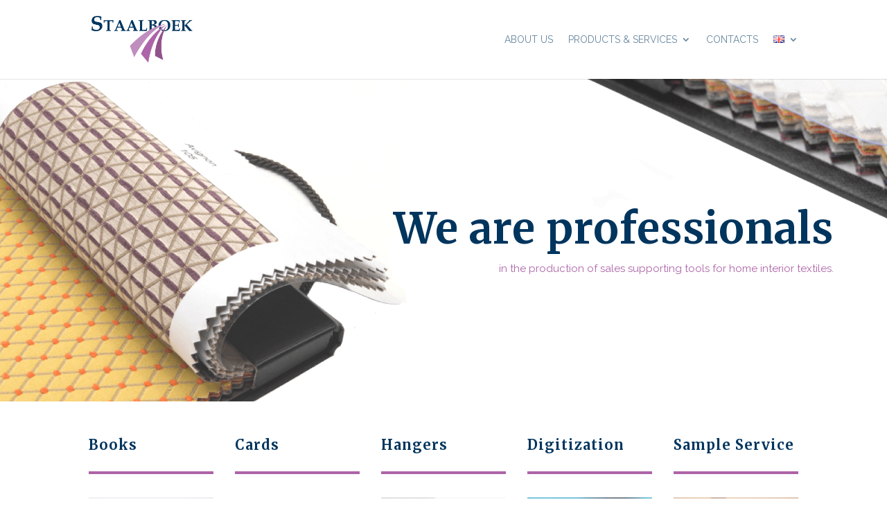

--- FILE ---
content_type: text/html; charset=UTF-8
request_url: https://www.staalboek.cz/
body_size: 11069
content:
<!DOCTYPE html> <!--[if IE 6]><html id="ie6" lang="en-GB"> <![endif]--> <!--[if IE 7]><html id="ie7" lang="en-GB"> <![endif]--> <!--[if IE 8]><html id="ie8" lang="en-GB"> <![endif]--> <!--[if !(IE 6) | !(IE 7) | !(IE 8)  ]><!--><html lang="en-GB"> <!--<![endif]--><head><meta charset="UTF-8" /><meta http-equiv="X-UA-Compatible" content="IE=edge"><link rel="stylesheet" media="print" onload="this.onload=null;this.media='all';" id="ao_optimized_gfonts" href="https://fonts.googleapis.com/css?family=Merriweather:300,300italic,regular,italic,700,700italic,900,900italic%7CRaleway:100,200,300,regular,500,600,700,800,900,100italic,200italic,300italic,italic,500italic,600italic,700italic,800italic,900italic&amp;display=swap"><link rel="pingback" href="https://www.staalboek.cz/xmlrpc.php" /> <!--[if lt IE 9]> <script src="https://www.staalboek.cz/wp-content/themes/Divi/js/html5.js" type="text/javascript"></script> <![endif]--> <script type="text/javascript">document.documentElement.className = 'js';</script> <link media="all" href="https://www.staalboek.cz/wp-content/cache/autoptimize/css/autoptimize_7913f4a44b2a04129acc0c8667e52535.css" rel="stylesheet"><link media="none" href="https://www.staalboek.cz/wp-content/cache/autoptimize/css/autoptimize_ac9d2b94e05d672cb538c84f835350fe.css" rel="stylesheet"><title>Staalboek s.r.o. | Specialisté na výrobu vzorníků textilií pro interiéry</title><meta name='robots' content='max-image-preview:large' /><link rel="alternate" href="https://www.staalboek.cz/cs/staalboek/" hreflang="cs" /><link rel="alternate" href="https://www.staalboek.cz/" hreflang="en" /> <script type="text/javascript">let jqueryParams=[],jQuery=function(r){return jqueryParams=[...jqueryParams,r],jQuery},$=function(r){return jqueryParams=[...jqueryParams,r],$};window.jQuery=jQuery,window.$=jQuery;let customHeadScripts=!1;jQuery.fn=jQuery.prototype={},$.fn=jQuery.prototype={},jQuery.noConflict=function(r){if(window.jQuery)return jQuery=window.jQuery,$=window.jQuery,customHeadScripts=!0,jQuery.noConflict},jQuery.ready=function(r){jqueryParams=[...jqueryParams,r]},$.ready=function(r){jqueryParams=[...jqueryParams,r]},jQuery.load=function(r){jqueryParams=[...jqueryParams,r]},$.load=function(r){jqueryParams=[...jqueryParams,r]},jQuery.fn.ready=function(r){jqueryParams=[...jqueryParams,r]},$.fn.ready=function(r){jqueryParams=[...jqueryParams,r]};</script><link rel='dns-prefetch' href='//cdn.jsdelivr.net' /><link href='https://fonts.gstatic.com' crossorigin='anonymous' rel='preconnect' /><link rel="alternate" type="application/rss+xml" title="Staalboek s.r.o. &raquo; Feed" href="https://www.staalboek.cz/feed/" /><link rel="alternate" type="application/rss+xml" title="Staalboek s.r.o. &raquo; Comments Feed" href="https://www.staalboek.cz/comments/feed/" /><meta content="staalboek.cz v.1.0" name="generator"/><link rel="https://api.w.org/" href="https://www.staalboek.cz/wp-json/" /><link rel="alternate" title="JSON" type="application/json" href="https://www.staalboek.cz/wp-json/wp/v2/pages/504" /><link rel="EditURI" type="application/rsd+xml" title="RSD" href="https://www.staalboek.cz/xmlrpc.php?rsd" /><meta name="generator" content="WordPress 6.6.4" /><link rel="canonical" href="https://www.staalboek.cz/" /><link rel='shortlink' href='https://www.staalboek.cz/' /><link rel="alternate" title="oEmbed (JSON)" type="application/json+oembed" href="https://www.staalboek.cz/wp-json/oembed/1.0/embed?url=https%3A%2F%2Fwww.staalboek.cz%2F" /><link rel="alternate" title="oEmbed (XML)" type="text/xml+oembed" href="https://www.staalboek.cz/wp-json/oembed/1.0/embed?url=https%3A%2F%2Fwww.staalboek.cz%2F&#038;format=xml" /><meta name="viewport" content="width=device-width, initial-scale=1.0, maximum-scale=1.0, user-scalable=0" /><link rel="icon" href="https://www.staalboek.cz/wp-content/uploads/favicon2-150x150.png" sizes="32x32" /><link rel="icon" href="https://www.staalboek.cz/wp-content/uploads/favicon2.png" sizes="192x192" /><link rel="apple-touch-icon" href="https://www.staalboek.cz/wp-content/uploads/favicon2.png" /><meta name="msapplication-TileImage" content="https://www.staalboek.cz/wp-content/uploads/favicon2.png" /><style id="et-critical-inline-css">body,.et_pb_column_1_2 .et_quote_content blockquote cite,.et_pb_column_1_2 .et_link_content a.et_link_main_url,.et_pb_column_1_3 .et_quote_content blockquote cite,.et_pb_column_3_8 .et_quote_content blockquote cite,.et_pb_column_1_4 .et_quote_content blockquote cite,.et_pb_blog_grid .et_quote_content blockquote cite,.et_pb_column_1_3 .et_link_content a.et_link_main_url,.et_pb_column_3_8 .et_link_content a.et_link_main_url,.et_pb_column_1_4 .et_link_content a.et_link_main_url,.et_pb_blog_grid .et_link_content a.et_link_main_url,body .et_pb_bg_layout_light .et_pb_post p,body .et_pb_bg_layout_dark .et_pb_post p{font-size:14px}.et_pb_slide_content,.et_pb_best_value{font-size:15px}body{color:#00355e}h1,h2,h3,h4,h5,h6{color:#ad64a8}#et_search_icon:hover,.mobile_menu_bar:before,.mobile_menu_bar:after,.et_toggle_slide_menu:after,.et-social-icon a:hover,.et_pb_sum,.et_pb_pricing li a,.et_pb_pricing_table_button,.et_overlay:before,.entry-summary p.price ins,.et_pb_member_social_links a:hover,.et_pb_widget li a:hover,.et_pb_filterable_portfolio .et_pb_portfolio_filters li a.active,.et_pb_filterable_portfolio .et_pb_portofolio_pagination ul li a.active,.et_pb_gallery .et_pb_gallery_pagination ul li a.active,.wp-pagenavi span.current,.wp-pagenavi a:hover,.nav-single a,.tagged_as a,.posted_in a{color:#ad64a8}.et_pb_contact_submit,.et_password_protected_form .et_submit_button,.et_pb_bg_layout_light .et_pb_newsletter_button,.comment-reply-link,.form-submit .et_pb_button,.et_pb_bg_layout_light .et_pb_promo_button,.et_pb_bg_layout_light .et_pb_more_button,.et_pb_contact p input[type="checkbox"]:checked+label i:before,.et_pb_bg_layout_light.et_pb_module.et_pb_button{color:#ad64a8}.footer-widget h4{color:#ad64a8}.et-search-form,.nav li ul,.et_mobile_menu,.footer-widget li:before,.et_pb_pricing li:before,blockquote{border-color:#ad64a8}.et_pb_counter_amount,.et_pb_featured_table .et_pb_pricing_heading,.et_quote_content,.et_link_content,.et_audio_content,.et_pb_post_slider.et_pb_bg_layout_dark,.et_slide_in_menu_container,.et_pb_contact p input[type="radio"]:checked+label i:before{background-color:#ad64a8}.container,.et_pb_row,.et_pb_slider .et_pb_container,.et_pb_fullwidth_section .et_pb_title_container,.et_pb_fullwidth_section .et_pb_title_featured_container,.et_pb_fullwidth_header:not(.et_pb_fullscreen) .et_pb_fullwidth_header_container{max-width:1200px}.et_boxed_layout #page-container,.et_boxed_layout.et_non_fixed_nav.et_transparent_nav #page-container #top-header,.et_boxed_layout.et_non_fixed_nav.et_transparent_nav #page-container #main-header,.et_fixed_nav.et_boxed_layout #page-container #top-header,.et_fixed_nav.et_boxed_layout #page-container #main-header,.et_boxed_layout #page-container .container,.et_boxed_layout #page-container .et_pb_row{max-width:1360px}a{color:#ad64a8}.nav li ul{border-color:#c08dbf}.et_secondary_nav_enabled #page-container #top-header{background-color:#ffffff!important}#et-secondary-nav li ul{background-color:#ffffff}#top-header,#top-header a{color:#00355e}.et_header_style_centered .mobile_nav .select_page,.et_header_style_split .mobile_nav .select_page,.et_nav_text_color_light #top-menu>li>a,.et_nav_text_color_dark #top-menu>li>a,#top-menu a,.et_mobile_menu li a,.et_nav_text_color_light .et_mobile_menu li a,.et_nav_text_color_dark .et_mobile_menu li a,#et_search_icon:before,.et_search_form_container input,span.et_close_search_field:after,#et-top-navigation .et-cart-info{color:rgba(0,53,94,0.6)}.et_search_form_container input::-moz-placeholder{color:rgba(0,53,94,0.6)}.et_search_form_container input::-webkit-input-placeholder{color:rgba(0,53,94,0.6)}.et_search_form_container input:-ms-input-placeholder{color:rgba(0,53,94,0.6)}#main-header .nav li ul a{color:rgba(0,53,94,0.7)}#top-header,#top-header a,#et-secondary-nav li li a,#top-header .et-social-icon a:before{font-size:14px;font-weight:normal;font-style:normal;text-transform:uppercase;text-decoration:none}#top-menu li a,.et_search_form_container input{font-weight:normal;font-style:normal;text-transform:uppercase;text-decoration:none}.et_search_form_container input::-moz-placeholder{font-weight:normal;font-style:normal;text-transform:uppercase;text-decoration:none}.et_search_form_container input::-webkit-input-placeholder{font-weight:normal;font-style:normal;text-transform:uppercase;text-decoration:none}.et_search_form_container input:-ms-input-placeholder{font-weight:normal;font-style:normal;text-transform:uppercase;text-decoration:none}#top-menu li.current-menu-ancestor>a,#top-menu li.current-menu-item>a,#top-menu li.current_page_item>a{color:#ad64a8}#main-footer{background-color:#ad64a8}#main-footer .footer-widget h4,#main-footer .widget_block h1,#main-footer .widget_block h2,#main-footer .widget_block h3,#main-footer .widget_block h4,#main-footer .widget_block h5,#main-footer .widget_block h6{color:#ffffff}.footer-widget li:before{border-color:#ffffff}.footer-widget,.footer-widget li,.footer-widget li a,#footer-info{font-size:12px}#main-footer .footer-widget h4,#main-footer .widget_block h1,#main-footer .widget_block h2,#main-footer .widget_block h3,#main-footer .widget_block h4,#main-footer .widget_block h5,#main-footer .widget_block h6{font-weight:bold;font-style:normal;text-transform:none;text-decoration:none}.footer-widget .et_pb_widget div,.footer-widget .et_pb_widget ul,.footer-widget .et_pb_widget ol,.footer-widget .et_pb_widget label{line-height:1.5em}#footer-widgets .footer-widget li:before{top:6px}#footer-bottom{background-color:rgba(173,100,168,0)}#footer-info,#footer-info a{color:#ffffff}#footer-info{font-size:12px}#footer-bottom .et-social-icon a{color:#ffffff}body .et_pb_button{font-size:14px;background-color:#ffffff;border-color:#ad64a8;border-radius:0px;font-weight:normal;font-style:normal;text-transform:uppercase;text-decoration:none;;letter-spacing:2px}body.et_pb_button_helper_class .et_pb_button,body.et_pb_button_helper_class .et_pb_module.et_pb_button{}body .et_pb_button:after{font-size:22.4px}body .et_pb_bg_layout_light.et_pb_button:hover,body .et_pb_bg_layout_light .et_pb_button:hover,body .et_pb_button:hover{background-color:rgba(173,100,168,0.43);border-color:rgba(173,100,168,0.43)!important;border-radius:0px}h1,h2,h3,h4,h5,h6,.et_quote_content blockquote p,.et_pb_slide_description .et_pb_slide_title{letter-spacing:1px;line-height:1.2em}@media only screen and (min-width:981px){.et_pb_section{padding:2% 0}.et_pb_fullwidth_section{padding:0}#main-footer .footer-widget h4,#main-footer .widget_block h1,#main-footer .widget_block h2,#main-footer .widget_block h3,#main-footer .widget_block h4,#main-footer .widget_block h5,#main-footer .widget_block h6{font-size:14px}.et_header_style_left #et-top-navigation,.et_header_style_split #et-top-navigation{padding:50px 0 0 0}.et_header_style_left #et-top-navigation nav>ul>li>a,.et_header_style_split #et-top-navigation nav>ul>li>a{padding-bottom:50px}.et_header_style_split .centered-inline-logo-wrap{width:100px;margin:-100px 0}.et_header_style_split .centered-inline-logo-wrap #logo{max-height:100px}.et_pb_svg_logo.et_header_style_split .centered-inline-logo-wrap #logo{height:100px}.et_header_style_centered #top-menu>li>a{padding-bottom:18px}.et_header_style_slide #et-top-navigation,.et_header_style_fullscreen #et-top-navigation{padding:41px 0 41px 0!important}.et_header_style_centered #main-header .logo_container{height:100px}#logo{max-height:60%}.et_pb_svg_logo #logo{height:60%}.et_header_style_left .et-fixed-header #et-top-navigation,.et_header_style_split .et-fixed-header #et-top-navigation{padding:30px 0 0 0}.et_header_style_left .et-fixed-header #et-top-navigation nav>ul>li>a,.et_header_style_split .et-fixed-header #et-top-navigation nav>ul>li>a{padding-bottom:30px}.et_header_style_centered header#main-header.et-fixed-header .logo_container{height:60px}.et_header_style_split #main-header.et-fixed-header .centered-inline-logo-wrap{width:60px;margin:-60px 0}.et_header_style_split .et-fixed-header .centered-inline-logo-wrap #logo{max-height:60px}.et_pb_svg_logo.et_header_style_split .et-fixed-header .centered-inline-logo-wrap #logo{height:60px}.et_header_style_slide .et-fixed-header #et-top-navigation,.et_header_style_fullscreen .et-fixed-header #et-top-navigation{padding:21px 0 21px 0!important}.et_fixed_nav #page-container .et-fixed-header#top-header{background-color:#ffffff!important}.et_fixed_nav #page-container .et-fixed-header#top-header #et-secondary-nav li ul{background-color:#ffffff}.et-fixed-header #top-menu a,.et-fixed-header #et_search_icon:before,.et-fixed-header #et_top_search .et-search-form input,.et-fixed-header .et_search_form_container input,.et-fixed-header .et_close_search_field:after,.et-fixed-header #et-top-navigation .et-cart-info{color:rgba(0,53,94,0.6)!important}.et-fixed-header .et_search_form_container input::-moz-placeholder{color:rgba(0,53,94,0.6)!important}.et-fixed-header .et_search_form_container input::-webkit-input-placeholder{color:rgba(0,53,94,0.6)!important}.et-fixed-header .et_search_form_container input:-ms-input-placeholder{color:rgba(0,53,94,0.6)!important}.et-fixed-header #top-menu li.current-menu-ancestor>a,.et-fixed-header #top-menu li.current-menu-item>a,.et-fixed-header #top-menu li.current_page_item>a{color:#ad64a8!important}.et-fixed-header#top-header a{color:#ad64a8}}@media only screen and (min-width:1500px){.et_pb_row{padding:30px 0}.et_pb_section{padding:30px 0}.single.et_pb_pagebuilder_layout.et_full_width_page .et_post_meta_wrapper{padding-top:90px}.et_pb_fullwidth_section{padding:0}}h1,h1.et_pb_contact_main_title,.et_pb_title_container h1{font-size:40px}h2,.product .related h2,.et_pb_column_1_2 .et_quote_content blockquote p{font-size:34px}h3{font-size:29px}h4,.et_pb_circle_counter h3,.et_pb_number_counter h3,.et_pb_column_1_3 .et_pb_post h2,.et_pb_column_1_4 .et_pb_post h2,.et_pb_blog_grid h2,.et_pb_column_1_3 .et_quote_content blockquote p,.et_pb_column_3_8 .et_quote_content blockquote p,.et_pb_column_1_4 .et_quote_content blockquote p,.et_pb_blog_grid .et_quote_content blockquote p,.et_pb_column_1_3 .et_link_content h2,.et_pb_column_3_8 .et_link_content h2,.et_pb_column_1_4 .et_link_content h2,.et_pb_blog_grid .et_link_content h2,.et_pb_column_1_3 .et_audio_content h2,.et_pb_column_3_8 .et_audio_content h2,.et_pb_column_1_4 .et_audio_content h2,.et_pb_blog_grid .et_audio_content h2,.et_pb_column_3_8 .et_pb_audio_module_content h2,.et_pb_column_1_3 .et_pb_audio_module_content h2,.et_pb_gallery_grid .et_pb_gallery_item h3,.et_pb_portfolio_grid .et_pb_portfolio_item h2,.et_pb_filterable_portfolio_grid .et_pb_portfolio_item h2{font-size:24px}h5{font-size:21px}h6{font-size:18px}.et_pb_slide_description .et_pb_slide_title{font-size:61px}.et_pb_gallery_grid .et_pb_gallery_item h3,.et_pb_portfolio_grid .et_pb_portfolio_item h2,.et_pb_filterable_portfolio_grid .et_pb_portfolio_item h2,.et_pb_column_1_4 .et_pb_audio_module_content h2{font-size:21px}@media only screen and (max-width:980px){.et_header_style_centered .mobile_nav .select_page,.et_header_style_split .mobile_nav .select_page,.et_mobile_menu li a,.mobile_menu_bar:before,.et_nav_text_color_light #top-menu>li>a,.et_nav_text_color_dark #top-menu>li>a,#top-menu a,.et_mobile_menu li a,#et_search_icon:before,#et_top_search .et-search-form input,.et_search_form_container input,#et-top-navigation .et-cart-info{color:#00355e}.et_close_search_field:after{color:#00355e!important}.et_search_form_container input::-moz-placeholder{color:#00355e}.et_search_form_container input::-webkit-input-placeholder{color:#00355e}.et_search_form_container input:-ms-input-placeholder{color:#00355e}.et_pb_section{padding:30px 0}.et_pb_section.et_pb_fullwidth_section{padding:0}.et_pb_row,.et_pb_column .et_pb_row_inner{padding:21px 0}}@media only screen and (max-width:767px){body,.et_pb_column_1_2 .et_quote_content blockquote cite,.et_pb_column_1_2 .et_link_content a.et_link_main_url,.et_pb_column_1_3 .et_quote_content blockquote cite,.et_pb_column_3_8 .et_quote_content blockquote cite,.et_pb_column_1_4 .et_quote_content blockquote cite,.et_pb_blog_grid .et_quote_content blockquote cite,.et_pb_column_1_3 .et_link_content a.et_link_main_url,.et_pb_column_3_8 .et_link_content a.et_link_main_url,.et_pb_column_1_4 .et_link_content a.et_link_main_url,.et_pb_blog_grid .et_link_content a.et_link_main_url{font-size:12px}.et_pb_slider.et_pb_module .et_pb_slides .et_pb_slide_content,.et_pb_best_value{font-size:13px}h1{font-size:24px}h2,.product .related h2,.et_pb_column_1_2 .et_quote_content blockquote p{font-size:20px}h3{font-size:17px}h4,.et_pb_circle_counter h3,.et_pb_number_counter h3,.et_pb_column_1_3 .et_pb_post h2,.et_pb_column_1_4 .et_pb_post h2,.et_pb_blog_grid h2,.et_pb_column_1_3 .et_quote_content blockquote p,.et_pb_column_3_8 .et_quote_content blockquote p,.et_pb_column_1_4 .et_quote_content blockquote p,.et_pb_blog_grid .et_quote_content blockquote p,.et_pb_column_1_3 .et_link_content h2,.et_pb_column_3_8 .et_link_content h2,.et_pb_column_1_4 .et_link_content h2,.et_pb_blog_grid .et_link_content h2,.et_pb_column_1_3 .et_audio_content h2,.et_pb_column_3_8 .et_audio_content h2,.et_pb_column_1_4 .et_audio_content h2,.et_pb_blog_grid .et_audio_content h2,.et_pb_column_3_8 .et_pb_audio_module_content h2,.et_pb_column_1_3 .et_pb_audio_module_content h2,.et_pb_gallery_grid .et_pb_gallery_item h3,.et_pb_portfolio_grid .et_pb_portfolio_item h2,.et_pb_filterable_portfolio_grid .et_pb_portfolio_item h2{font-size:14px}.et_pb_slider.et_pb_module .et_pb_slides .et_pb_slide_description .et_pb_slide_title{font-size:36px}.et_pb_gallery_grid .et_pb_gallery_item h3,.et_pb_portfolio_grid .et_pb_portfolio_item h2,.et_pb_filterable_portfolio_grid .et_pb_portfolio_item h2,.et_pb_column_1_4 .et_pb_audio_module_content h2{font-size:12px}h5{font-size:12px}h6{font-size:11px}.et_pb_section{padding:20px 0}.et_pb_section.et_pb_fullwidth_section{padding:0}.et_pb_row,.et_pb_column .et_pb_row_inner{padding:20px 0}}	h1,h2,h3,h4,h5,h6{font-family:'Merriweather',Georgia,"Times New Roman",serif}body,input,textarea,select{font-family:'Raleway',Helvetica,Arial,Lucida,sans-serif}.et_pb_button{font-family:'Merriweather',Georgia,"Times New Roman",serif}#main-header,#et-top-navigation{font-family:'Raleway',Helvetica,Arial,Lucida,sans-serif}#top-header .container{font-family:'Raleway',Helvetica,Arial,Lucida,sans-serif}.et_pb_toggle.et_pb_toggle_item h5{font-size:20px}.et_pb_toggle.et_pb_toggle_item{padding:30px}#main-footer{background-image:url(/wp-content/uploads/footer_bg.jpg);background-position:center}.mfp-title{display:none}.et_pb_slide_0{background-color:rgba(255,255,255,0)}.et_pb_fullwidth_slider_0 .et_pb_slide .et_pb_slide_description,.et_pb_slides .et_pb_slide_0.et_pb_slide .et_pb_slide_description{text-align:right}.et_pb_fullwidth_slider_0 .et_pb_slide_description,.et_pb_slider_fullwidth_off.et_pb_fullwidth_slider_0 .et_pb_slide_description{padding-right:0px;padding-left:0px}.et_pb_text_0.et_pb_text,.et_pb_text_1.et_pb_text,.et_pb_text_2.et_pb_text,.et_pb_text_3.et_pb_text,.et_pb_text_4.et_pb_text{color:#00355e!important}.et_pb_text_0 h1,.et_pb_text_0 h3,.et_pb_text_1 h1,.et_pb_text_1 h3,.et_pb_text_2 h1,.et_pb_text_2 h3,.et_pb_text_3 h1,.et_pb_text_3 h3,.et_pb_text_4 h1,.et_pb_text_4 h3{font-weight:700;color:#00355e!important}.et_pb_divider_0:before,.et_pb_divider_1:before,.et_pb_divider_2:before,.et_pb_divider_3:before,.et_pb_divider_4:before{border-top-color:#ad64a8;border-top-width:4px}.et_pb_slide_1,.et_pb_slide_2,.et_pb_slide_3,.et_pb_slide_4,.et_pb_slide_5,.et_pb_slide_6,.et_pb_slide_7,.et_pb_slide_8,.et_pb_slide_9,.et_pb_slide_10,.et_pb_slide_11,.et_pb_slide_12,.et_pb_slide_13,.et_pb_slide_14,.et_pb_slide_15{background-color:#ffffff}.et_pb_slider_0.et_pb_slider,.et_pb_slider_1.et_pb_slider,.et_pb_slider_2.et_pb_slider,.et_pb_slider_3.et_pb_slider,.et_pb_slider_4.et_pb_slider{overflow-x:hidden;overflow-y:hidden}div.et_pb_section.et_pb_section_2{background-size:contain;background-position:left center;background-image:url(http://www.staalboek.cz/wp-content/uploads/CTA-picture02B.png)!important}.et_pb_text_5{line-height:1.8em;font-size:18px;line-height:1.8em;padding-top:50px!important;padding-right:50px!important;padding-bottom:50px!important;padding-left:50px!important}.et_pb_image_0{text-align:left;margin-left:0}.et_pb_section_3.et_pb_section{margin-bottom:15px;background-color:#898898!important}.et_pb_text_6{line-height:1.6em;line-height:1.6em;padding-top:50px!important;padding-right:50px!important;padding-bottom:50px!important;padding-left:50px!important}.et_pb_slider .et_pb_slide_0.et_pb_slide .et_pb_slide_description .et_pb_slide_title{font-weight:700!important;color:#00355e!important}.et_pb_slider.et_pb_module .et_pb_slide_0.et_pb_slide .et_pb_slide_description .et_pb_slide_content{color:#ad64a8!important}.et_pb_slider .et_pb_slide_0{background-position:center bottom 0px;background-image:url(http://www.staalboek.cz/wp-content/uploads/HP-sliderB-2.png);background-color:rgba(255,255,255,0)}.et_pb_slider .et_pb_slide_1{background-image:url(http://www.staalboek.cz/wp-content/uploads/knihy-slide_01B-2.jpg);background-color:#ffffff}.et_pb_slider .et_pb_slide_2{background-image:url(http://www.staalboek.cz/wp-content/uploads/knihy-slide_03B-2.jpg);background-color:#ffffff}.et_pb_slider .et_pb_slide_3{background-image:url(http://www.staalboek.cz/wp-content/uploads/knihy-slide_02B-2.jpg);background-color:#ffffff}.et_pb_slider .et_pb_slide_4{background-image:url(http://www.staalboek.cz/wp-content/uploads/Karty-SlidShow_03B-2.jpg);background-color:#ffffff}.et_pb_slider .et_pb_slide_5{background-image:url(http://www.staalboek.cz/wp-content/uploads/Karty-SlidShow_01B-2.jpg);background-color:#ffffff}.et_pb_slider .et_pb_slide_6{background-image:url(http://www.staalboek.cz/wp-content/uploads/Karty-SlidShow_02B-2.jpg);background-color:#ffffff}.et_pb_slider .et_pb_slide_7{background-image:url(http://www.staalboek.cz/wp-content/uploads/Vesaky-SlidShow_02B-2.jpg);background-color:#ffffff}.et_pb_slider .et_pb_slide_8{background-image:url(http://www.staalboek.cz/wp-content/uploads/Vesaky-SlidShow_03B-2.jpg);background-color:#ffffff}.et_pb_slider .et_pb_slide_9{background-image:url(http://www.staalboek.cz/wp-content/uploads/Vesaky-SlidShow_01B-2.jpg);background-color:#ffffff}.et_pb_slider .et_pb_slide_10{background-image:url(http://www.staalboek.cz/wp-content/uploads/Digitalizace-SlidShow_02B-2.jpg);background-color:#ffffff}.et_pb_slider .et_pb_slide_11{background-image:url(http://www.staalboek.cz/wp-content/uploads/Digitalizace-SlidShow_01B-2.jpg);background-color:#ffffff}.et_pb_slider .et_pb_slide_12{background-image:url(http://www.staalboek.cz/wp-content/uploads/Digitalizace-SlidShow_03B-2.jpg);background-color:#ffffff}.et_pb_slider .et_pb_slide_13{background-image:url(http://www.staalboek.cz/wp-content/uploads/Skladovani-SlidShow_03B-2.jpg);background-color:#ffffff}.et_pb_slider .et_pb_slide_14{background-image:url(http://www.staalboek.cz/wp-content/uploads/Skladovani-SlidShow_02B-2.jpg);background-color:#ffffff}.et_pb_slider .et_pb_slide_15{background-image:url(http://www.staalboek.cz/wp-content/uploads/Skladovani-SlidShow_01B-2.jpg);background-color:#ffffff}@media only screen and (min-width:981px){.et_pb_section_3{display:none!important}}@media only screen and (max-width:980px){.et_pb_image_0{text-align:center;margin-left:auto;margin-right:auto}.et_pb_image_0 .et_pb_image_wrap img{width:auto}.et_pb_text_6{padding-top:30px!important;padding-right:30px!important;padding-bottom:30px!important;padding-left:30px!important}}@media only screen and (min-width:768px) and (max-width:980px){.et_pb_section_2{display:none!important}}@media only screen and (max-width:767px){.et_pb_section_2{display:none!important}.et_pb_image_0 .et_pb_image_wrap img{width:auto}.et_pb_text_6{padding-top:10px!important;padding-right:10px!important;padding-bottom:10px!important;padding-left:10px!important}}</style><noscript><style id="rocket-lazyload-nojs-css">.rll-youtube-player, [data-lazy-src]{display:none !important;}</style></noscript></head><body class="home page-template-default page page-id-504 custom-background et_button_no_icon et_pb_button_helper_class et_fixed_nav et_show_nav et_primary_nav_dropdown_animation_expand et_secondary_nav_dropdown_animation_fade et_header_style_left et_pb_footer_columns4 et_cover_background et_pb_gutter osx et_pb_gutters2 et_pb_pagebuilder_layout et_no_sidebar et_divi_theme et-db"><div id="page-container"><header id="main-header" data-height-onload="100"><div class="container clearfix et_menu_container"><div class="logo_container"> <span class="logo_helper"></span> <a href="https://www.staalboek.cz/"> <img src="https://www.staalboek.cz/wp-content/uploads/Logo2x.png" alt="Staalboek s.r.o." id="logo" data-height-percentage="60" /> </a></div><div id="et-top-navigation" data-height="100" data-fixed-height="60"><nav id="top-menu-nav"><ul id="top-menu" class="nav et_disable_top_tier"><li id="menu-item-649" class="menu-item menu-item-type-post_type menu-item-object-page menu-item-649"><a href="https://www.staalboek.cz/about-us/">About us</a></li><li id="menu-item-643" class="menu-item menu-item-type-post_type menu-item-object-page menu-item-has-children menu-item-643"><a href="https://www.staalboek.cz/products-services/">Products &#038; Services</a><ul class="sub-menu"><li id="menu-item-648" class="menu-item menu-item-type-post_type menu-item-object-page menu-item-648"><a href="https://www.staalboek.cz/products-services/books/">Books</a></li><li id="menu-item-647" class="menu-item menu-item-type-post_type menu-item-object-page menu-item-647"><a href="https://www.staalboek.cz/products-services/cards/">Cards</a></li><li id="menu-item-645" class="menu-item menu-item-type-post_type menu-item-object-page menu-item-645"><a href="https://www.staalboek.cz/products-services/hangers/">Hangers</a></li><li id="menu-item-644" class="menu-item menu-item-type-post_type menu-item-object-page menu-item-644"><a href="https://www.staalboek.cz/products-services/digitization/">Digitization</a></li><li id="menu-item-646" class="menu-item menu-item-type-post_type menu-item-object-page menu-item-646"><a href="https://www.staalboek.cz/products-services/storage/">Sample Service</a></li></ul></li><li id="menu-item-656" class="menu-item menu-item-type-post_type menu-item-object-page menu-item-656"><a href="https://www.staalboek.cz/contacts/">Contacts</a></li><li id="menu-item-651" class="pll-parent-menu-item menu-item menu-item-type-custom menu-item-object-custom current-menu-parent menu-item-has-children menu-item-651"><a href="#pll_switcher"><img src="data:image/svg+xml,%3Csvg%20xmlns='http://www.w3.org/2000/svg'%20viewBox='0%200%2016%2011'%3E%3C/svg%3E" alt="English" width="16" height="11" style="width: 16px; height: 11px;" data-lazy-src="[data-uri]" /><noscript><img src="[data-uri]" alt="English" width="16" height="11" style="width: 16px; height: 11px;" /></noscript></a><ul class="sub-menu"><li id="menu-item-651-cs" class="lang-item lang-item-11 lang-item-cs lang-item-first menu-item menu-item-type-custom menu-item-object-custom menu-item-651-cs"><a href="https://www.staalboek.cz/cs/staalboek/" hreflang="cs-CZ" lang="cs-CZ"><img src="data:image/svg+xml,%3Csvg%20xmlns='http://www.w3.org/2000/svg'%20viewBox='0%200%2016%2011'%3E%3C/svg%3E" alt="Čeština" width="16" height="11" style="width: 16px; height: 11px;" data-lazy-src="[data-uri]" /><noscript><img src="[data-uri]" alt="Čeština" width="16" height="11" style="width: 16px; height: 11px;" /></noscript></a></li><li id="menu-item-651-en" class="lang-item lang-item-8 lang-item-en current-lang menu-item menu-item-type-custom menu-item-object-custom current_page_item menu-item-home menu-item-651-en"><a href="https://www.staalboek.cz/" hreflang="en-GB" lang="en-GB"><img src="data:image/svg+xml,%3Csvg%20xmlns='http://www.w3.org/2000/svg'%20viewBox='0%200%2016%2011'%3E%3C/svg%3E" alt="English" width="16" height="11" style="width: 16px; height: 11px;" data-lazy-src="[data-uri]" /><noscript><img src="[data-uri]" alt="English" width="16" height="11" style="width: 16px; height: 11px;" /></noscript></a></li></ul></li></ul></nav><div id="et_mobile_nav_menu"><div class="mobile_nav closed"> <span class="select_page">Select Page</span> <span class="mobile_menu_bar mobile_menu_bar_toggle"></span></div></div></div></div><div class="et_search_outer"><div class="container et_search_form_container"><form role="search" method="get" class="et-search-form" action="https://www.staalboek.cz/"> <input type="search" class="et-search-field" placeholder="Search &hellip;" value="" name="s" title="Search for:" /></form> <span class="et_close_search_field"></span></div></div></header><div id="et-main-area"><div id="main-content"><article id="post-504" class="post-504 page type-page status-publish hentry"><div class="entry-content"><div class="et-l et-l--post"><div class="et_builder_inner_content et_pb_gutters3"><div class="et_pb_section et_pb_section_0 et_pb_fullwidth_section et_section_regular" ><div class="et_pb_module et_pb_fullwidth_slider_0 et_pb_slider et_pb_slider_no_arrows et_pb_slider_no_pagination"><div class="et_pb_slides"><div class="et_pb_slide et_pb_slide_0 et_pb_bg_layout_light et_pb_media_alignment_center et-pb-active-slide" data-slide-id="et_pb_slide_0"><div class="et_pb_container clearfix"><div class="et_pb_slider_container_inner"><div class="et_pb_slide_description"><h2 class="et_pb_slide_title">We are professionals</h2><div class="et_pb_slide_content"><p class="p1">in the production of sales supporting tools for home interior textiles.</p></div></div></div></div></div></div></div></div><div class="et_pb_section et_pb_section_1 et_section_regular" ><div class="et_pb_row et_pb_row_0"><div class="et_pb_column et_pb_column_1_5 et_pb_column_0  et_pb_css_mix_blend_mode_passthrough"><div class="et_pb_module et_pb_text et_pb_text_0 et_clickable  et_pb_text_align_left et_pb_bg_layout_light"><div class="et_pb_text_inner"><h3><strong>Books</strong></h3></div></div><div class="et_pb_module et_pb_divider et_pb_divider_0 et_pb_divider_position_ et_pb_space"><div class="et_pb_divider_internal"></div></div><div class="et_pb_module et_pb_slider et_pb_slider_0 et_clickable et_pb_slider_fullwidth_off et_pb_slider_no_arrows et_pb_slider_no_pagination et_slider_auto et_slider_speed_7000"><div class="et_pb_slides"><div class="et_pb_slide et_pb_slide_1 et_pb_bg_layout_dark et_pb_media_alignment_center et-pb-active-slide" data-slide-id="et_pb_slide_1"><div class="et_pb_container clearfix"><div class="et_pb_slider_container_inner"><div class="et_pb_slide_description"></div></div></div></div><div class="et_pb_slide et_pb_slide_2 et_pb_bg_layout_dark et_pb_media_alignment_center" data-slide-id="et_pb_slide_2"><div class="et_pb_container clearfix"><div class="et_pb_slider_container_inner"><div class="et_pb_slide_description"></div></div></div></div><div class="et_pb_slide et_pb_slide_3 et_pb_bg_layout_dark et_pb_media_alignment_center" data-slide-id="et_pb_slide_3"><div class="et_pb_container clearfix"><div class="et_pb_slider_container_inner"><div class="et_pb_slide_description"></div></div></div></div></div></div></div><div class="et_pb_column et_pb_column_1_5 et_pb_column_1  et_pb_css_mix_blend_mode_passthrough"><div class="et_pb_module et_pb_text et_pb_text_1 et_clickable  et_pb_text_align_left et_pb_bg_layout_light"><div class="et_pb_text_inner"><h3><strong>Cards</strong></h3></div></div><div class="et_pb_module et_pb_divider et_pb_divider_1 et_pb_divider_position_ et_pb_space"><div class="et_pb_divider_internal"></div></div><div class="et_pb_module et_pb_slider et_pb_slider_1 et_clickable et_pb_slider_fullwidth_off et_pb_slider_no_arrows et_pb_slider_no_pagination et_slider_auto et_slider_speed_7000"><div class="et_pb_slides"><div class="et_pb_slide et_pb_slide_4 et_pb_bg_layout_dark et_pb_media_alignment_center et-pb-active-slide" data-slide-id="et_pb_slide_4"><div class="et_pb_container clearfix"><div class="et_pb_slider_container_inner"><div class="et_pb_slide_description"></div></div></div></div><div class="et_pb_slide et_pb_slide_5 et_pb_bg_layout_dark et_pb_media_alignment_center" data-slide-id="et_pb_slide_5"><div class="et_pb_container clearfix"><div class="et_pb_slider_container_inner"><div class="et_pb_slide_description"></div></div></div></div><div class="et_pb_slide et_pb_slide_6 et_pb_bg_layout_dark et_pb_media_alignment_center" data-slide-id="et_pb_slide_6"><div class="et_pb_container clearfix"><div class="et_pb_slider_container_inner"><div class="et_pb_slide_description"></div></div></div></div></div></div></div><div class="et_pb_column et_pb_column_1_5 et_pb_column_2  et_pb_css_mix_blend_mode_passthrough"><div class="et_pb_module et_pb_text et_pb_text_2 et_clickable  et_pb_text_align_left et_pb_bg_layout_light"><div class="et_pb_text_inner"><h3><strong>Hangers</strong></h3></div></div><div class="et_pb_module et_pb_divider et_pb_divider_2 et_pb_divider_position_ et_pb_space"><div class="et_pb_divider_internal"></div></div><div class="et_pb_module et_pb_slider et_pb_slider_2 et_clickable et_pb_slider_fullwidth_off et_pb_slider_no_arrows et_pb_slider_no_pagination et_slider_auto et_slider_speed_7000"><div class="et_pb_slides"><div class="et_pb_slide et_pb_slide_7 et_pb_bg_layout_dark et_pb_media_alignment_center et-pb-active-slide" data-slide-id="et_pb_slide_7"><div class="et_pb_container clearfix"><div class="et_pb_slider_container_inner"><div class="et_pb_slide_description"></div></div></div></div><div class="et_pb_slide et_pb_slide_8 et_pb_bg_layout_dark et_pb_media_alignment_center" data-slide-id="et_pb_slide_8"><div class="et_pb_container clearfix"><div class="et_pb_slider_container_inner"><div class="et_pb_slide_description"></div></div></div></div><div class="et_pb_slide et_pb_slide_9 et_pb_bg_layout_dark et_pb_media_alignment_center" data-slide-id="et_pb_slide_9"><div class="et_pb_container clearfix"><div class="et_pb_slider_container_inner"><div class="et_pb_slide_description"></div></div></div></div></div></div></div><div class="et_pb_column et_pb_column_1_5 et_pb_column_3  et_pb_css_mix_blend_mode_passthrough"><div class="et_pb_module et_pb_text et_pb_text_3 et_clickable  et_pb_text_align_left et_pb_bg_layout_light"><div class="et_pb_text_inner"><h3><strong>Digitization</strong></h3></div></div><div class="et_pb_module et_pb_divider et_pb_divider_3 et_pb_divider_position_ et_pb_space"><div class="et_pb_divider_internal"></div></div><div class="et_pb_module et_pb_slider et_pb_slider_3 et_clickable et_pb_slider_fullwidth_off et_pb_slider_no_arrows et_pb_slider_no_pagination et_slider_auto et_slider_speed_7000"><div class="et_pb_slides"><div class="et_pb_slide et_pb_slide_10 et_pb_bg_layout_dark et_pb_media_alignment_center et-pb-active-slide" data-slide-id="et_pb_slide_10"><div class="et_pb_container clearfix"><div class="et_pb_slider_container_inner"><div class="et_pb_slide_description"></div></div></div></div><div class="et_pb_slide et_pb_slide_11 et_pb_bg_layout_dark et_pb_media_alignment_center" data-slide-id="et_pb_slide_11"><div class="et_pb_container clearfix"><div class="et_pb_slider_container_inner"><div class="et_pb_slide_description"></div></div></div></div><div class="et_pb_slide et_pb_slide_12 et_pb_bg_layout_dark et_pb_media_alignment_center" data-slide-id="et_pb_slide_12"><div class="et_pb_container clearfix"><div class="et_pb_slider_container_inner"><div class="et_pb_slide_description"></div></div></div></div></div></div></div><div class="et_pb_column et_pb_column_1_5 et_pb_column_4  et_pb_css_mix_blend_mode_passthrough et-last-child"><div class="et_pb_module et_pb_text et_pb_text_4 et_clickable  et_pb_text_align_left et_pb_bg_layout_light"><div class="et_pb_text_inner"><h3><strong>Sample Service</strong></h3></div></div><div class="et_pb_module et_pb_divider et_pb_divider_4 et_pb_divider_position_ et_pb_space"><div class="et_pb_divider_internal"></div></div><div class="et_pb_module et_pb_slider et_pb_slider_4 et_clickable et_pb_slider_fullwidth_off et_pb_slider_no_arrows et_pb_slider_no_pagination et_slider_auto et_slider_speed_7000"><div class="et_pb_slides"><div class="et_pb_slide et_pb_slide_13 et_pb_bg_layout_dark et_pb_media_alignment_center et-pb-active-slide" data-slide-id="et_pb_slide_13"><div class="et_pb_container clearfix"><div class="et_pb_slider_container_inner"><div class="et_pb_slide_description"></div></div></div></div><div class="et_pb_slide et_pb_slide_14 et_pb_bg_layout_dark et_pb_media_alignment_center" data-slide-id="et_pb_slide_14"><div class="et_pb_container clearfix"><div class="et_pb_slider_container_inner"><div class="et_pb_slide_description"></div></div></div></div><div class="et_pb_slide et_pb_slide_15 et_pb_bg_layout_dark et_pb_media_alignment_center" data-slide-id="et_pb_slide_15"><div class="et_pb_container clearfix"><div class="et_pb_slider_container_inner"><div class="et_pb_slide_description"></div></div></div></div></div></div></div></div></div><div class="et_pb_section et_pb_section_2 et_pb_with_background et_section_regular" ><div class="et_pb_row et_pb_row_1"><div class="et_pb_column et_pb_column_1_2 et_pb_column_5  et_pb_css_mix_blend_mode_passthrough"><div class="et_pb_module et_pb_text et_pb_text_5  et_pb_text_align_left et_pb_bg_layout_dark"><div class="et_pb_text_inner"><p class="p1" style="text-align: justify;">Welcome to the world of STAALBOEK, the specialist in the production of sales supporting tools for home interior textiles. We have many years of experience and we have always had but one target: to make our clients’ products stand out and sell better.</p></div></div></div><div class="et_pb_column et_pb_column_1_2 et_pb_column_6  et_pb_css_mix_blend_mode_passthrough et-last-child"><div class="et_pb_module et_pb_image et_pb_image_0"> <span class="et_pb_image_wrap "><img fetchpriority="high" decoding="async" width="771" height="511" src="data:image/svg+xml,%3Csvg%20xmlns='http://www.w3.org/2000/svg'%20viewBox='0%200%20771%20511'%3E%3C/svg%3E" alt="" title="" data-lazy-srcset="https://www.staalboek.cz/wp-content/uploads/CTA-picture03.png 771w, https://www.staalboek.cz/wp-content/uploads/CTA-picture03-300x199.png 300w, https://www.staalboek.cz/wp-content/uploads/CTA-picture03-768x509.png 768w" data-lazy-sizes="(max-width: 771px) 100vw, 771px" class="wp-image-99" data-lazy-src="http://www.staalboek.cz/wp-content/uploads/CTA-picture03.png" /><noscript><img fetchpriority="high" decoding="async" width="771" height="511" src="http://www.staalboek.cz/wp-content/uploads/CTA-picture03.png" alt="" title="" srcset="https://www.staalboek.cz/wp-content/uploads/CTA-picture03.png 771w, https://www.staalboek.cz/wp-content/uploads/CTA-picture03-300x199.png 300w, https://www.staalboek.cz/wp-content/uploads/CTA-picture03-768x509.png 768w" sizes="(max-width: 771px) 100vw, 771px" class="wp-image-99" /></noscript></span></div></div></div></div><div class="et_pb_section et_pb_section_3 et_pb_with_background et_section_regular" ><div class="et_pb_row et_pb_row_2"><div class="et_pb_column et_pb_column_4_4 et_pb_column_7  et_pb_css_mix_blend_mode_passthrough et-last-child"><div class="et_pb_module et_pb_text et_pb_text_6  et_pb_text_align_left et_pb_bg_layout_dark"><div class="et_pb_text_inner"><p>Welcome to the world of STAALBOEK, the specialist in production of interior textile sample books. We have many years of experience and we have always had but one target: to make our clients’ products stand out and sell better.</p></div></div></div></div></div><div class="et_pb_section et_pb_section_4 et_section_specialty" ><div class="et_pb_row"><div class="et_pb_column et_pb_column_1_2 et_pb_column_8    et_pb_css_mix_blend_mode_passthrough"><div class="et_pb_with_border et_pb_module et_pb_image et_pb_image_1 et_pb_image_sticky"> <span class="et_pb_image_wrap "><img decoding="async" width="544" height="287" src="data:image/svg+xml,%3Csvg%20xmlns='http://www.w3.org/2000/svg'%20viewBox='0%200%20544%20287'%3E%3C/svg%3E" alt="" title="" data-lazy-srcset="https://www.staalboek.cz/wp-content/uploads/Picture-NaseFilosofie-2.png 544w, https://www.staalboek.cz/wp-content/uploads/Picture-NaseFilosofie-2-300x158.png 300w" data-lazy-sizes="(max-width: 544px) 100vw, 544px" class="wp-image-550" data-lazy-src="http://www.staalboek.cz/wp-content/uploads/Picture-NaseFilosofie-2.png" /><noscript><img decoding="async" width="544" height="287" src="http://www.staalboek.cz/wp-content/uploads/Picture-NaseFilosofie-2.png" alt="" title="" srcset="https://www.staalboek.cz/wp-content/uploads/Picture-NaseFilosofie-2.png 544w, https://www.staalboek.cz/wp-content/uploads/Picture-NaseFilosofie-2-300x158.png 300w" sizes="(max-width: 544px) 100vw, 544px" class="wp-image-550" /></noscript></span></div></div><div class="et_pb_column et_pb_column_1_2 et_pb_column_9   et_pb_specialty_column  et_pb_css_mix_blend_mode_passthrough et-last-child"><div class="et_pb_row_inner et_pb_row_inner_0"><div class="et_pb_column et_pb_column_1_4 et_pb_column_inner et_pb_column_inner_0"><div class="et_pb_with_border et_pb_module et_pb_text et_pb_text_7  et_pb_text_align_left et_pb_bg_layout_light"><div class="et_pb_text_inner"><h2>Our philosophy</h2></div></div></div><div class="et_pb_column et_pb_column_1_4 et_pb_column_inner et_pb_column_inner_1 et-last-child"><div class="et_pb_module et_pb_divider et_pb_divider_5 et_pb_divider_position_center et_pb_space"><div class="et_pb_divider_internal"></div></div></div></div><div class="et_pb_row_inner et_pb_row_inner_1"><div class="et_pb_column et_pb_column_4_4 et_pb_column_inner et_pb_column_inner_2 et-last-child"><div class="et_pb_module et_pb_text et_pb_text_8  et_pb_text_align_left et_pb_bg_layout_light"><div class="et_pb_text_inner"><p><span style="font-weight: 400;">Decades of experience prove that we know how the pattern and sample books are made and how they can best enable your company to present its products in an engaging and a professional way.</span></p><p><span style="font-weight: 400;">Together with you we design each product in such way so that it meets the requirements of your presentation. We look forward to using our experience to your advantage, we are happy to discuss any specific projects or wish you might have.</span></p></div></div></div></div></div></div></div><div class="et_pb_section et_pb_section_5 et_section_specialty" ><div class="et_pb_row"><div class="et_pb_column et_pb_column_1_2 et_pb_column_10   et_pb_specialty_column  et_pb_css_mix_blend_mode_passthrough"><div class="et_pb_row_inner et_pb_row_inner_2"><div class="et_pb_column et_pb_column_1_4 et_pb_column_inner et_pb_column_inner_3"><div class="et_pb_module et_pb_divider et_pb_divider_6 et_pb_divider_position_center et_pb_space"><div class="et_pb_divider_internal"></div></div></div><div class="et_pb_column et_pb_column_1_4 et_pb_column_inner et_pb_column_inner_4 et-last-child"><div class="et_pb_with_border et_pb_module et_pb_text et_pb_text_9  et_pb_text_align_left et_pb_bg_layout_light"><div class="et_pb_text_inner"><h2>Our customers</h2></div></div></div></div><div class="et_pb_row_inner et_pb_row_inner_3"><div class="et_pb_column et_pb_column_4_4 et_pb_column_inner et_pb_column_inner_5 et-last-child"><div class="et_pb_module et_pb_text et_pb_text_10  et_pb_text_align_left et_pb_bg_layout_light"><div class="et_pb_text_inner"><p class="p1" style="text-align: justify;"><span style="font-weight: 400;">The STAALBOEK products are used by architects, interior designers and stylists and they can be found in shops around the world where interior textiles and fabrics are sold. Whether it is a book, a hanger or a card, our products are handmade and of the highest quality.</span></p></div></div></div></div></div><div class="et_pb_column et_pb_column_1_2 et_pb_column_11    et_pb_css_mix_blend_mode_passthrough"><div class="et_pb_with_border et_pb_module et_pb_image et_pb_image_2 et_pb_image_sticky"> <span class="et_pb_image_wrap "><img decoding="async" width="544" height="287" src="data:image/svg+xml,%3Csvg%20xmlns='http://www.w3.org/2000/svg'%20viewBox='0%200%20544%20287'%3E%3C/svg%3E" alt="" title="" data-lazy-srcset="https://www.staalboek.cz/wp-content/uploads/Picture-NasiZakaznici-2.png 544w, https://www.staalboek.cz/wp-content/uploads/Picture-NasiZakaznici-2-300x158.png 300w" data-lazy-sizes="(max-width: 544px) 100vw, 544px" class="wp-image-551" data-lazy-src="http://www.staalboek.cz/wp-content/uploads/Picture-NasiZakaznici-2.png" /><noscript><img decoding="async" width="544" height="287" src="http://www.staalboek.cz/wp-content/uploads/Picture-NasiZakaznici-2.png" alt="" title="" srcset="https://www.staalboek.cz/wp-content/uploads/Picture-NasiZakaznici-2.png 544w, https://www.staalboek.cz/wp-content/uploads/Picture-NasiZakaznici-2-300x158.png 300w" sizes="(max-width: 544px) 100vw, 544px" class="wp-image-551" /></noscript></span></div></div></div></div><div class="et_pb_section et_pb_section_6 et_section_specialty" ><div class="et_pb_row"><div class="et_pb_column et_pb_column_1_2 et_pb_column_12    et_pb_css_mix_blend_mode_passthrough"><div class="et_pb_with_border et_pb_module et_pb_image et_pb_image_3 et_pb_image_sticky"> <span class="et_pb_image_wrap "><img decoding="async" width="544" height="287" src="data:image/svg+xml,%3Csvg%20xmlns='http://www.w3.org/2000/svg'%20viewBox='0%200%20544%20287'%3E%3C/svg%3E" alt="" title="" data-lazy-srcset="https://www.staalboek.cz/wp-content/uploads/Picture-NaseHistorie-2.png 544w, https://www.staalboek.cz/wp-content/uploads/Picture-NaseHistorie-2-300x158.png 300w" data-lazy-sizes="(max-width: 544px) 100vw, 544px" class="wp-image-552" data-lazy-src="http://www.staalboek.cz/wp-content/uploads/Picture-NaseHistorie-2.png" /><noscript><img decoding="async" width="544" height="287" src="http://www.staalboek.cz/wp-content/uploads/Picture-NaseHistorie-2.png" alt="" title="" srcset="https://www.staalboek.cz/wp-content/uploads/Picture-NaseHistorie-2.png 544w, https://www.staalboek.cz/wp-content/uploads/Picture-NaseHistorie-2-300x158.png 300w" sizes="(max-width: 544px) 100vw, 544px" class="wp-image-552" /></noscript></span></div></div><div class="et_pb_column et_pb_column_1_2 et_pb_column_13   et_pb_specialty_column  et_pb_css_mix_blend_mode_passthrough et-last-child"><div class="et_pb_row_inner et_pb_row_inner_4"><div class="et_pb_column et_pb_column_1_4 et_pb_column_inner et_pb_column_inner_6"><div class="et_pb_with_border et_pb_module et_pb_text et_pb_text_11  et_pb_text_align_left et_pb_bg_layout_light"><div class="et_pb_text_inner"><h2>Our history</h2></div></div></div><div class="et_pb_column et_pb_column_1_4 et_pb_column_inner et_pb_column_inner_7 et-last-child"><div class="et_pb_module et_pb_divider et_pb_divider_7 et_pb_divider_position_center et_pb_space"><div class="et_pb_divider_internal"></div></div></div></div><div class="et_pb_row_inner et_pb_row_inner_5"><div class="et_pb_column et_pb_column_4_4 et_pb_column_inner et_pb_column_inner_8 et-last-child"><div class="et_pb_module et_pb_text et_pb_text_12  et_pb_text_align_left et_pb_bg_layout_light"><div class="et_pb_text_inner"><p class="p1" style="text-align: justify;"><span style="font-weight: 400;">The history of Staalboek begins in 1885 when a company Van der Heijden was founded in Eindhoven, Netherlands. Van der Heijden specialized in the book trade. Over time the trade developed and expanded in various directions. The company moved from Eindhoven to Hapert and began to specialize in production of graphic products such as sample books, printing and bookbinding.</span></p></div></div></div></div></div></div></div></div></div></div></article></div><footer id="main-footer"><div class="container"><div id="footer-widgets" class="clearfix"><div class="footer-widget"><div id="text-5" class="fwidget et_pb_widget widget_text"><div class="textwidget"><p><img decoding="async" class="wp-image-136 size-full alignright" src="data:image/svg+xml,%3Csvg%20xmlns='http://www.w3.org/2000/svg'%20viewBox='0%200%20206%20110'%3E%3C/svg%3E" alt="" width="206" height="110" data-lazy-src="http://www.staalboek.cz/wp-content/uploads/logo-paticka2.png" /><noscript><img loading="lazy" decoding="async" class="wp-image-136 size-full alignright" src="http://www.staalboek.cz/wp-content/uploads/logo-paticka2.png" alt="" width="206" height="110" /></noscript></p></div></div></div><div class="footer-widget"><div id="text-9" class="fwidget et_pb_widget widget_text"><div class="textwidget"><p>Welcome to the world of STAALBOEK, the specialist in production of interior textile sample books. We have many years of experience and we have always had but one target: to make our clients’ products stand out and sell better.</p></div></div></div><div class="footer-widget"><div id="text-11" class="fwidget et_pb_widget widget_text"><div class="textwidget"><p><strong>Contact</strong></p><p class="p1"><span class="s1">STAALBOEK s.r.o.<br /> </span><span class="s1">Plandry E3<br /> </span><span class="s1">588 41 Vyskytná nad Jihlavou<br /> </span><span class="s1">Česká Republika</span></p><p class="p1"><span class="s1">info@staalboek.cz </span></p></div></div></div><div class="footer-widget"><div id="nav_menu-4" class="fwidget et_pb_widget widget_nav_menu"><div class="menu-footer-menu-en-container"><ul id="menu-footer-menu-en" class="menu"><li id="menu-item-657" class="menu-item menu-item-type-post_type menu-item-object-page menu-item-657"><a href="https://www.staalboek.cz/about-us/">About us</a></li><li id="menu-item-659" class="menu-item menu-item-type-post_type menu-item-object-page menu-item-659"><a href="https://www.staalboek.cz/products-services/digitization/">Digitization</a></li><li id="menu-item-660" class="menu-item menu-item-type-post_type menu-item-object-page menu-item-660"><a href="https://www.staalboek.cz/products-services/storage/">Sample Service</a></li><li id="menu-item-661" class="menu-item menu-item-type-post_type menu-item-object-page menu-item-661"><a href="https://www.staalboek.cz/products-services/books/">Books</a></li><li id="menu-item-662" class="menu-item menu-item-type-post_type menu-item-object-page menu-item-662"><a href="https://www.staalboek.cz/products-services/cards/">Cards</a></li><li id="menu-item-663" class="menu-item menu-item-type-post_type menu-item-object-page menu-item-663"><a href="https://www.staalboek.cz/products-services/hangers/">Hangers</a></li><li id="menu-item-658" class="menu-item menu-item-type-post_type menu-item-object-page menu-item-658"><a href="https://www.staalboek.cz/contacts/">Contacts</a></li></ul></div></div></div></div></div><div id="footer-bottom"><div class="container clearfix"><p id="footer-info">© 2026 Staalboek s.r.o.</p></div></div></footer></div></div>  <script type="text/javascript">var et_link_options_data = [{"class":"et_pb_text_0","url":"http:\/\/www.staalboek.cz\/products-services\/books\/","target":"_self"},{"class":"et_pb_slider_0","url":"http:\/\/www.staalboek.cz\/products-services\/books\/","target":"_self"},{"class":"et_pb_text_1","url":"http:\/\/www.staalboek.cz\/products-services\/cards\/","target":"_self"},{"class":"et_pb_slider_1","url":"http:\/\/www.staalboek.cz\/products-services\/cards\/","target":"_self"},{"class":"et_pb_text_2","url":"http:\/\/www.staalboek.cz\/products-services\/hangers\/","target":"_self"},{"class":"et_pb_slider_2","url":"http:\/\/www.staalboek.cz\/products-services\/hangers\/","target":"_self"},{"class":"et_pb_text_3","url":"http:\/\/www.staalboek.cz\/products-services\/digitization\/","target":"_self"},{"class":"et_pb_slider_3","url":"http:\/\/www.staalboek.cz\/products-services\/digitization\/","target":"_self"},{"class":"et_pb_text_4","url":"http:\/\/www.staalboek.cz\/products-services\/storage\/","target":"_self"},{"class":"et_pb_slider_4","url":"http:\/\/www.staalboek.cz\/products-services\/storage\/","target":"_self"}];</script> <script type="text/javascript" src="https://www.staalboek.cz/wp-includes/js/jquery/jquery.min.js" id="jquery-core-js"></script> <script type="text/javascript" id="jquery-js-after">jqueryParams.length&&$.each(jqueryParams,function(e,r){if("function"==typeof r){var n=String(r);n.replace("$","jQuery");var a=new Function("return "+n)();$(document).ready(a)}});</script> <script type="text/javascript" id="divi-custom-script-js-extra">var DIVI = {"item_count":"%d Item","items_count":"%d Items"};
var et_builder_utils_params = {"condition":{"diviTheme":true,"extraTheme":false},"scrollLocations":["app","top"],"builderScrollLocations":{"desktop":"app","tablet":"app","phone":"app"},"onloadScrollLocation":"app","builderType":"fe"};
var et_frontend_scripts = {"builderCssContainerPrefix":"#et-boc","builderCssLayoutPrefix":"#et-boc .et-l"};
var et_pb_custom = {"ajaxurl":"https:\/\/www.staalboek.cz\/wp-admin\/admin-ajax.php","images_uri":"https:\/\/www.staalboek.cz\/wp-content\/themes\/Divi\/images","builder_images_uri":"https:\/\/www.staalboek.cz\/wp-content\/themes\/Divi\/includes\/builder\/images","et_frontend_nonce":"0bc39177cf","subscription_failed":"Please, check the fields below to make sure you entered the correct information.","et_ab_log_nonce":"b5b1438c47","fill_message":"Please, fill in the following fields:","contact_error_message":"Please, fix the following errors:","invalid":"Invalid email","captcha":"Captcha","prev":"Prev","previous":"Previous","next":"Next","wrong_captcha":"You entered the wrong number in captcha.","wrong_checkbox":"Checkbox","ignore_waypoints":"no","is_divi_theme_used":"1","widget_search_selector":".widget_search","ab_tests":[],"is_ab_testing_active":"","page_id":"504","unique_test_id":"","ab_bounce_rate":"5","is_cache_plugin_active":"yes","is_shortcode_tracking":"","tinymce_uri":"https:\/\/www.staalboek.cz\/wp-content\/themes\/Divi\/includes\/builder\/frontend-builder\/assets\/vendors","accent_color":"#ad64a8","waypoints_options":[]};
var et_pb_box_shadow_elements = [];</script> <script type="text/javascript" id="wp_slimstat-js-extra">var SlimStatParams = {"ajaxurl":"https:\/\/www.staalboek.cz\/wp-admin\/admin-ajax.php","baseurl":"\/","dnt":"noslimstat,ab-item","ci":"YTozOntzOjEyOiJjb250ZW50X3R5cGUiO3M6NDoicGFnZSI7czoxMDoiY29udGVudF9pZCI7aTo1MDQ7czo2OiJhdXRob3IiO3M6NToidnNsY2MiO30-.94574a36d860700a03b869c6209685bb"};</script> <script defer type="text/javascript" src="https://cdn.jsdelivr.net/wp/wp-slimstat/tags/5.2.5/wp-slimstat.min.js" id="wp_slimstat-js"></script> <script>window.lazyLoadOptions = [{
                elements_selector: "img[data-lazy-src],.rocket-lazyload,iframe[data-lazy-src]",
                data_src: "lazy-src",
                data_srcset: "lazy-srcset",
                data_sizes: "lazy-sizes",
                class_loading: "lazyloading",
                class_loaded: "lazyloaded",
                threshold: 300,
                callback_loaded: function(element) {
                    if ( element.tagName === "IFRAME" && element.dataset.rocketLazyload == "fitvidscompatible" ) {
                        if (element.classList.contains("lazyloaded") ) {
                            if (typeof window.jQuery != "undefined") {
                                if (jQuery.fn.fitVids) {
                                    jQuery(element).parent().fitVids();
                                }
                            }
                        }
                    }
                }},{
				elements_selector: ".rocket-lazyload",
				data_src: "lazy-src",
				data_srcset: "lazy-srcset",
				data_sizes: "lazy-sizes",
				class_loading: "lazyloading",
				class_loaded: "lazyloaded",
				threshold: 300,
			}];
        window.addEventListener('LazyLoad::Initialized', function (e) {
            var lazyLoadInstance = e.detail.instance;

            if (window.MutationObserver) {
                var observer = new MutationObserver(function(mutations) {
                    var image_count = 0;
                    var iframe_count = 0;
                    var rocketlazy_count = 0;

                    mutations.forEach(function(mutation) {
                        for (var i = 0; i < mutation.addedNodes.length; i++) {
                            if (typeof mutation.addedNodes[i].getElementsByTagName !== 'function') {
                                continue;
                            }

                            if (typeof mutation.addedNodes[i].getElementsByClassName !== 'function') {
                                continue;
                            }

                            images = mutation.addedNodes[i].getElementsByTagName('img');
                            is_image = mutation.addedNodes[i].tagName == "IMG";
                            iframes = mutation.addedNodes[i].getElementsByTagName('iframe');
                            is_iframe = mutation.addedNodes[i].tagName == "IFRAME";
                            rocket_lazy = mutation.addedNodes[i].getElementsByClassName('rocket-lazyload');

                            image_count += images.length;
			                iframe_count += iframes.length;
			                rocketlazy_count += rocket_lazy.length;

                            if(is_image){
                                image_count += 1;
                            }

                            if(is_iframe){
                                iframe_count += 1;
                            }
                        }
                    } );

                    if(image_count > 0 || iframe_count > 0 || rocketlazy_count > 0){
                        lazyLoadInstance.update();
                    }
                } );

                var b      = document.getElementsByTagName("body")[0];
                var config = { childList: true, subtree: true };

                observer.observe(b, config);
            }
        }, false);</script><script defer src="https://www.staalboek.cz/wp-content/cache/autoptimize/js/autoptimize_73376d89dd8d0ecbdb3f02646b16b881.js"></script></body></html>

--- FILE ---
content_type: text/html; charset=UTF-8
request_url: https://www.staalboek.cz/wp-admin/admin-ajax.php
body_size: -34
content:
34391.4f7b4c0e9703a1af50550caecd77f26b